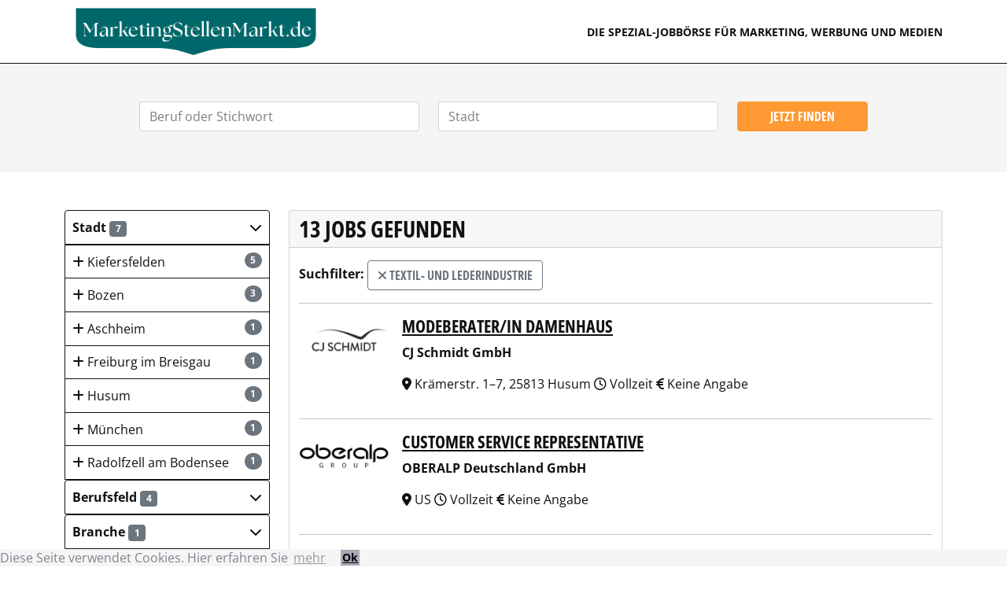

--- FILE ---
content_type: text/html; charset=UTF-8
request_url: https://www.marketingstellenmarkt.de/search?industry=Textil-%20und%20Lederindustrie&page=
body_size: 3675
content:
<!DOCTYPE html>
<html lang="de">
    <head>
        <meta charset="UTF-8">
        <meta name="viewport" content="width=device-width, initial-scale=1">
        <meta name="referrer" content="origin">
        <title>  13
  Stellenanzeigen

</title>
                            <link rel="stylesheet" href="/build/215.018c8aa3.css"><link rel="stylesheet" href="/build/957.19cded7c.css"><link rel="stylesheet" href="/build/marketingstellenmarkt.500390f7.css">
        
            </head>
    <body>

  <div class="content">
          <div id="main-nav" class="d-print-none border-bottom sticky-top bg-white">
  <div class="container">
    <nav class="navbar yamm navbar-expand-lg sticky-top navbar-light text-uppercase justify-content-between flex-column flex-lg-row">
      <a class="navbar-brand flex-sm-fill justify-content-center d-flex d-lg-block" href="/">
        <img src="/build/images/logo/MarketingStellenmarkt.1d7cf8da.png" height="70px" alt="MarketingStellenmarkt.de" />
        <span class="visually-hidden">MarketingStellenmarkt.de</span>
      </a>
      <span class="navbar-text flex-sm-fill me-0 d-flex justify-content-center justify-content-lg-end text-center text-lg-end">
        <small>Die Spezial-Jobbörse für Marketing, Werbung und Medien</small>
      </span>
    </nav>
  </div>
</div>
            
    
                    <div  
          class="d-print-none container-fluid 
           bg-light                     ">
          <div class="row  pb-1">
          <div class="col">
            <div class="container">
                            <form  action="/search">
              <div class="row mb-5 pt-5">
                <div class="mt-0 col-md-5 col-lg-4 offset-lg-1">
                  <div class="typeahead__container ml-0 ml-md-3 ml-lg-0">
                    <div class="typeahead__field">
                      <div class="typeahead__query">
                        <input class="js-typeahead form-control _form-control-lg"
                         name="q"
                         type="search"
                                                  value=""
                                                  autocomplete="off" placeholder="Beruf oder Stichwort">
                      </div>
                    </div>
                  </div>
                </div>
                <div class="mt-3 mt-md-0 col-md-4">
                  <div class="typeahead__container">
                    <div class="typeahead__field">
                      <div class="typeahead__query">
                        <input class=" _form-control-lg js-typeahead-region form-control"
                          name="l"
                          type="search"
                                                    value=""
                                                    autocomplete="off" placeholder="Stadt">
                      </div>
                    </div>
                  </div>
                </div>
                <div class="mt-3 mt-md-0 col-12 col-md-3 col-lg-2">
                  <div class="_typeahead__button mr-0 mr-md-3 mr-lg-0">
                    <div class="d-grid gap-2">
                      <button type="submit" class="btn btn-warning _btn-lg btn-block">Jetzt finden</button>
                    </div>
                  </div>
                </div>
              </div>
            </form>
            </div>
            
            </div>
          </div>
        </div>
        <div class=" mb-5 mt-1 mt-lg-5 " id="body-block">
                                                          <div class="container">
    <div class="row d-block d-sm-none">
      <div class="col-12">
        <div class="d-grid gap-2">
          <a role="button" id="searchfilter-mbtn" data-bs-target="#searchfilter" data-bs-toggle="collapse"  class="my-1 my-sm-0 border btn btn-block btn-default d-block d-sm-none" style="white-space: inherit ! important;">
            Suchfilter
            <span id="icon-searchfilter" class="float-end"><i class="fa-solid fa-chevron-down"></i></span>
          </a>
        </div>
      </div>
    </div>
      <div class="row">
        <div class="col-lg-3 col-md-4 col-sm-4 d-none d-sm-block mb-1 mb-sm-0" id="searchfilter">
                                    <div class="panel list-group">
              <a role="button" class="list-group-item" data-bs-toggle="collapse" data-bs-target="#searchfilter-city" data-parent="#searchfilter">
                <strong>Stadt</strong>
                <span class="badge text-bg-secondary">7</span>
                <span id="icon-searchfilter-city" class="float-end"><i class="fa-solid fa-chevron-down"></i></span>
              </a>
              <div id="searchfilter-city" class="collapse show">
                                          <a class="list-group-item" href="/search?industry=Textil-%20und%20Lederindustrie&amp;page=&amp;city=Kiefersfelden">
                  <span class="badge rounded-pill text-bg-secondary float-end">5</span>
                  <i class="fa-solid fa-plus"></i>
                  Kiefersfelden
                </a>
                                                                              <a class="list-group-item" href="/search?industry=Textil-%20und%20Lederindustrie&amp;page=&amp;city=Bozen">
                  <span class="badge rounded-pill text-bg-secondary float-end">3</span>
                  <i class="fa-solid fa-plus"></i>
                  Bozen
                </a>
                                                                              <a class="list-group-item" href="/search?industry=Textil-%20und%20Lederindustrie&amp;page=&amp;city=Aschheim">
                  <span class="badge rounded-pill text-bg-secondary float-end">1</span>
                  <i class="fa-solid fa-plus"></i>
                  Aschheim
                </a>
                                                                              <a class="list-group-item" href="/search?industry=Textil-%20und%20Lederindustrie&amp;page=&amp;city=Freiburg%20im%20Breisgau">
                  <span class="badge rounded-pill text-bg-secondary float-end">1</span>
                  <i class="fa-solid fa-plus"></i>
                  Freiburg im Breisgau
                </a>
                                                                              <a class="list-group-item" href="/search?industry=Textil-%20und%20Lederindustrie&amp;page=&amp;city=Husum">
                  <span class="badge rounded-pill text-bg-secondary float-end">1</span>
                  <i class="fa-solid fa-plus"></i>
                  Husum
                </a>
                                                                              <a class="list-group-item" href="/search?industry=Textil-%20und%20Lederindustrie&amp;page=&amp;city=M%C3%BCnchen">
                  <span class="badge rounded-pill text-bg-secondary float-end">1</span>
                  <i class="fa-solid fa-plus"></i>
                  München
                </a>
                                                                              <a class="list-group-item" href="/search?industry=Textil-%20und%20Lederindustrie&amp;page=&amp;city=Radolfzell%20am%20Bodensee">
                  <span class="badge rounded-pill text-bg-secondary float-end">1</span>
                  <i class="fa-solid fa-plus"></i>
                  Radolfzell am Bodensee
                </a>
                                      </div>
              </div>
                                                          <div class="panel list-group">
              <a role="button" class="list-group-item" data-bs-toggle="collapse" data-bs-target="#searchfilter-berufsfeld" data-parent="#searchfilter">
                <strong>Berufsfeld</strong>
                <span class="badge text-bg-secondary">4</span>
                <span id="icon-searchfilter-berufsfeld" class="float-end"><i class="fa-solid fa-chevron-down"></i></span>
              </a>
              <div id="searchfilter-berufsfeld" class="collapse">
                                          <a class="list-group-item" href="/search?industry=Textil-%20und%20Lederindustrie&amp;page=&amp;professional=Vertrieb%20Verkauf">
                  <span class="badge rounded-pill text-bg-secondary float-end">7</span>
                  <i class="fa-solid fa-plus"></i>
                  Vertrieb Verkauf
                </a>
                                                                              <a class="list-group-item" href="/search?industry=Textil-%20und%20Lederindustrie&amp;page=&amp;professional=Marketing%20PR">
                  <span class="badge rounded-pill text-bg-secondary float-end">3</span>
                  <i class="fa-solid fa-plus"></i>
                  Marketing PR
                </a>
                                                                              <a class="list-group-item" href="/search?industry=Textil-%20und%20Lederindustrie&amp;page=&amp;professional=IT-Telekommunikation">
                  <span class="badge rounded-pill text-bg-secondary float-end">2</span>
                  <i class="fa-solid fa-plus"></i>
                  IT-Telekommunikation
                </a>
                                                                              <a class="list-group-item" href="/search?industry=Textil-%20und%20Lederindustrie&amp;page=&amp;professional=Verwaltung%20Sekretariat">
                  <span class="badge rounded-pill text-bg-secondary float-end">1</span>
                  <i class="fa-solid fa-plus"></i>
                  Verwaltung Sekretariat
                </a>
                                      </div>
              </div>
                                                          <div class="panel list-group">
              <a role="button" class="list-group-item" data-bs-toggle="collapse" data-bs-target="#searchfilter-branche" data-parent="#searchfilter">
                <strong>Branche</strong>
                <span class="badge text-bg-secondary">1</span>
                <span id="icon-searchfilter-branche" class="float-end"><i class="fa-solid fa-chevron-down"></i></span>
              </a>
              <div id="searchfilter-branche" class="collapse">
                                                                          <a class="list-group-item list-group-item-info" href="/search?industry=&amp;page=">
                  <span class="badge rounded-pill text-bg-secondary float-end">13</span>
                  <i class="fa-solid fa-xmark"></i>
                  Textil- und Lederindustrie
                </a>
                                      </div>
              </div>
                                                          <div class="panel list-group">
              <a role="button" class="list-group-item" data-bs-toggle="collapse" data-bs-target="#searchfilter-bezahlung" data-parent="#searchfilter">
                <strong>Bezahlung</strong>
                <span class="badge text-bg-secondary">1</span>
                <span id="icon-searchfilter-bezahlung" class="float-end"><i class="fa-solid fa-chevron-down"></i></span>
              </a>
              <div id="searchfilter-bezahlung" class="collapse">
                                          <a class="list-group-item" href="/search?industry=Textil-%20und%20Lederindustrie&amp;page=&amp;payment=Keine%20Angabe">
                  <span class="badge rounded-pill text-bg-secondary float-end">13</span>
                  <i class="fa-solid fa-plus"></i>
                  Keine Angabe
                </a>
                                      </div>
              </div>
                                                        <div class="panel list-group">
          <a role="button" class="list-group-item" data-bs-toggle="collapse" data-bs-target="#searchfilter-land" data-parent="#searchfilter">
            <strong>Land</strong>
            <span class="badge text-bg-secondary">2</span>
            <span id="icon-searchfilter-land" class="float-end"><i class="fa-solid fa-chevron-down"></i></span>
          </a>
          <div id="searchfilter-land" class="collapse">
                              <a class="list-group-item" href="/search?industry=Textil-%20und%20Lederindustrie&amp;page=&amp;country=Deutschland">
              <span class="badge rounded-pill text-bg-secondary float-end">10</span>
                  <i class="fa-solid fa-plus"></i>
              Deutschland
            </a>
                                                      <a class="list-group-item" href="/search?industry=Textil-%20und%20Lederindustrie&amp;page=&amp;country=Italien">
              <span class="badge rounded-pill text-bg-secondary float-end">3</span>
                  <i class="fa-solid fa-plus"></i>
              Italien
            </a>
                          </div>
          </div>
                      </div>
        <div class="col-lg-9 col-md-8 col-sm-8 col-xs-12">
          <div class="card panel-default">
            
              <h2 class="card-header">13 Jobs gefunden</h2>
            
            <div class="card-body">
                          <div class="mt-1">
                <strong>Suchfilter:</strong>
                                  <a class="btn btn-outline-secondary" href="/search?industry=&page="><i class="fa-solid fa-xmark"></i> Textil- und Lederindustrie</a>
                              </div>
              <hr />
                                                          <div class="d-flex">
                  <div class="flex-shrink-0 d-none d-md-block"> <div class="companylogo img-result-container " style="background-image:url(https://www.stellenmarkt.de/image.php?kid=596175)">
                    <div class="visually-hidden">CJ Schmidt GmbH</div>
                  
                  </div></div>
                  <div class="flex-grow-1 ms-0 ms-md-3 position-relative">
                  <h4 class="media-heading">
                      <a  class="stretched-link" href="/stellenanzeige-MODEBERATER-IN-DAMENHAUS-26115236">MODEBERATER/IN DAMENHAUS</a>
                    </h4>
                                                                                                                                                                                <p><strong>CJ Schmidt GmbH</strong></p>
                      <p>
                        <i class="fa-solid fa-location-dot" aria-hidden="true"></i> Krämerstr. 1–7, 25813 Husum                        <i class="fa-regular fa-clock" aria-hidden="true"></i> Vollzeit
                        <i class="fa fa-eur" aria-hidden="true"></i> Keine Angabe
                      </p>
                  </div>
                </div>
                  <hr />
                                <div class="d-flex">
                  <div class="flex-shrink-0 d-none d-md-block"> <div class="companylogo img-result-container " style="background-image:url(https://www.stellenmarkt.de/image.php?kid=681879)">
                    <div class="visually-hidden">OBERALP Deutschland GmbH</div>
                  
                  </div></div>
                  <div class="flex-grow-1 ms-0 ms-md-3 position-relative">
                  <h4 class="media-heading">
                      <a  class="stretched-link" href="/stellenanzeige-Customer-Service-Representative-26273559">Customer Service Representative</a>
                    </h4>
                                                                                                                                                                                <p><strong>OBERALP Deutschland GmbH</strong></p>
                      <p>
                        <i class="fa-solid fa-location-dot" aria-hidden="true"></i> US                        <i class="fa-regular fa-clock" aria-hidden="true"></i> Vollzeit
                        <i class="fa fa-eur" aria-hidden="true"></i> Keine Angabe
                      </p>
                  </div>
                </div>
                  <hr />
                                <div class="d-flex">
                  <div class="flex-shrink-0 d-none d-md-block"> <div class="companylogo img-result-container " style="background-image:url(https://www.stellenmarkt.de/image.php?kid=681879)">
                    <div class="visually-hidden">OBERALP Deutschland GmbH</div>
                  
                  </div></div>
                  <div class="flex-grow-1 ms-0 ms-md-3 position-relative">
                  <h4 class="media-heading">
                      <a  class="stretched-link" href="/stellenanzeige-Dealer-Service-Representative-26273558">Dealer Service Representative</a>
                    </h4>
                                                                                                                                                                                <p><strong>OBERALP Deutschland GmbH</strong></p>
                      <p>
                        <i class="fa-solid fa-location-dot" aria-hidden="true"></i> US                        <i class="fa-regular fa-clock" aria-hidden="true"></i> Vollzeit
                        <i class="fa fa-eur" aria-hidden="true"></i> Keine Angabe
                      </p>
                  </div>
                </div>
                  <hr />
                                <div class="d-flex">
                  <div class="flex-shrink-0 d-none d-md-block"> <div class="companylogo img-result-container " style="background-image:url(https://www.stellenmarkt.de/image.php?kid=681879)">
                    <div class="visually-hidden">OBERALP Deutschland GmbH</div>
                  
                  </div></div>
                  <div class="flex-grow-1 ms-0 ms-md-3 position-relative">
                  <h4 class="media-heading">
                      <a  class="stretched-link" href="/stellenanzeige-Auszubildende-r-M-W-D-Salewa-Store-Munchen-26053251">Auszubildende/r (M/W/D) Salewa Store München</a>
                    </h4>
                                                                                                                                                                                <p><strong>OBERALP Deutschland GmbH</strong></p>
                      <p>
                        <i class="fa-solid fa-location-dot" aria-hidden="true"></i> München, DE                        <i class="fa-regular fa-clock" aria-hidden="true"></i> Ausbildungsplatz
                        <i class="fa fa-eur" aria-hidden="true"></i> Keine Angabe
                      </p>
                  </div>
                </div>
                  <hr />
                                <div class="d-flex">
                  <div class="flex-shrink-0 d-none d-md-block"> <div class="companylogo img-result-container " style="background-image:url(https://www.stellenmarkt.de/image.php?kid=681879)">
                    <div class="visually-hidden">OBERALP Deutschland GmbH</div>
                  
                  </div></div>
                  <div class="flex-grow-1 ms-0 ms-md-3 position-relative">
                  <h4 class="media-heading">
                      <a  class="stretched-link" href="/stellenanzeige-Fachverkaufer-in-Vollzeit-Teilzeit-Mountain-Shop-Freiburg-M-W-D-26097931">Fachverkäufer in Vollzeit/Teilzeit - Mountain Shop Freiburg (M/W/D)</a>
                    </h4>
                                                                                                                                                                                <p><strong>OBERALP Deutschland GmbH</strong></p>
                      <p>
                        <i class="fa-solid fa-location-dot" aria-hidden="true"></i> Freiburg, DE                        <i class="fa-regular fa-clock" aria-hidden="true"></i> Vollzeit
                        <i class="fa fa-eur" aria-hidden="true"></i> Keine Angabe
                      </p>
                  </div>
                </div>
                  <hr />
                                <div class="d-flex">
                  <div class="flex-shrink-0 d-none d-md-block"> <div class="companylogo img-result-container " style="background-image:url(https://www.stellenmarkt.de/image.php?kid=681879)">
                    <div class="visually-hidden">OBERALP Deutschland GmbH</div>
                  
                  </div></div>
                  <div class="flex-grow-1 ms-0 ms-md-3 position-relative">
                  <h4 class="media-heading">
                      <a  class="stretched-link" href="/stellenanzeige-Fachverkaufer-in-Teilzeit-M-W-D-Salewa-Outlet-Aschheim-26055568">Fachverkäufer in Teilzeit (M/W/D) Salewa Outlet Aschheim</a>
                    </h4>
                                                                                                                                                                                <p><strong>OBERALP Deutschland GmbH</strong></p>
                      <p>
                        <i class="fa-solid fa-location-dot" aria-hidden="true"></i> Aschheim, DE                        <i class="fa-regular fa-clock" aria-hidden="true"></i> Teilzeit
                        <i class="fa fa-eur" aria-hidden="true"></i> Keine Angabe
                      </p>
                  </div>
                </div>
                  <hr />
                                <div class="d-flex">
                  <div class="flex-shrink-0 d-none d-md-block"> <div class="companylogo img-result-container " style="background-image:url(https://www.stellenmarkt.de/image.php?kid=681879)">
                    <div class="visually-hidden">OBERALP Deutschland GmbH</div>
                  
                  </div></div>
                  <div class="flex-grow-1 ms-0 ms-md-3 position-relative">
                  <h4 class="media-heading">
                      <a  class="stretched-link" href="/stellenanzeige-Sales-Manager-Alpine-Brands-Salewa-Dynafit-Pomoca-26206497">Sales Manager - Alpine Brands: Salewa, Dynafit, Pomoca</a>
                    </h4>
                                                                                                                                                                                <p><strong>OBERALP Deutschland GmbH</strong></p>
                      <p>
                        <i class="fa-solid fa-location-dot" aria-hidden="true"></i> US                        <i class="fa-regular fa-clock" aria-hidden="true"></i> Vollzeit
                        <i class="fa fa-eur" aria-hidden="true"></i> Keine Angabe
                      </p>
                  </div>
                </div>
                  <hr />
                                <div class="d-flex">
                  <div class="flex-shrink-0 d-none d-md-block"> <div class="companylogo img-result-container " style="background-image:url(https://www.stellenmarkt.de/image.php?kid=681879)">
                    <div class="visually-hidden">OBERALP Deutschland GmbH</div>
                  
                  </div></div>
                  <div class="flex-grow-1 ms-0 ms-md-3 position-relative">
                  <h4 class="media-heading">
                      <a  class="stretched-link" href="/stellenanzeige-CRM-Lifecycle-Marketing-Senior-Specialist-M-F-26253414">CRM &amp; Lifecycle Marketing Senior Specialist (M/F)</a>
                    </h4>
                                                                                                                                                                                <p><strong>OBERALP Deutschland GmbH</strong></p>
                      <p>
                        <i class="fa-solid fa-location-dot" aria-hidden="true"></i> Bolzano, IT                        <i class="fa-regular fa-clock" aria-hidden="true"></i> Vollzeit
                        <i class="fa fa-eur" aria-hidden="true"></i> Keine Angabe
                      </p>
                  </div>
                </div>
                  <hr />
                                <div class="d-flex">
                  <div class="flex-shrink-0 d-none d-md-block"> <div class="companylogo img-result-container " style="background-image:url(https://www.stellenmarkt.de/image.php?kid=681879)">
                    <div class="visually-hidden">OBERALP Deutschland GmbH</div>
                  
                  </div></div>
                  <div class="flex-grow-1 ms-0 ms-md-3 position-relative">
                  <h4 class="media-heading">
                      <a  class="stretched-link" href="/stellenanzeige-Retail-Merchandising-Internship-M-F-26245155">Retail Merchandising Internship (M/F)</a>
                    </h4>
                                                                                                                                                                                <p><strong>OBERALP Deutschland GmbH</strong></p>
                      <p>
                        <i class="fa-solid fa-location-dot" aria-hidden="true"></i> Bolzano, IT                        <i class="fa-regular fa-clock" aria-hidden="true"></i> Vollzeit
                        <i class="fa fa-eur" aria-hidden="true"></i> Keine Angabe
                      </p>
                  </div>
                </div>
                  <hr />
                                <div class="d-flex">
                  <div class="flex-shrink-0 d-none d-md-block"> <div class="companylogo img-result-container " style="background-image:url(https://www.stellenmarkt.de/image.php?kid=681879)">
                    <div class="visually-hidden">OBERALP Deutschland GmbH</div>
                  
                  </div></div>
                  <div class="flex-grow-1 ms-0 ms-md-3 position-relative">
                  <h4 class="media-heading">
                      <a  class="stretched-link" href="/stellenanzeige-Fachverkaufer-M-W-D-in-Vollzeit-Teilzeit-Minijob-Salewa-Outlet-Radolfzell-26195070">Fachverkäufer (M/W/D) in Vollzeit/Teilzeit/Minijob - Salewa Outlet Radolfzell</a>
                    </h4>
                                                                                                                                                                                <p><strong>OBERALP Deutschland GmbH</strong></p>
                      <p>
                        <i class="fa-solid fa-location-dot" aria-hidden="true"></i> Radolfzell, DE                        <i class="fa-regular fa-clock" aria-hidden="true"></i> Vollzeit
                        <i class="fa fa-eur" aria-hidden="true"></i> Keine Angabe
                      </p>
                  </div>
                </div>
                  <hr />
                                <div class="d-flex">
                  <div class="flex-shrink-0 d-none d-md-block"> <div class="companylogo img-result-container " style="background-image:url(https://www.stellenmarkt.de/image.php?kid=681879)">
                    <div class="visually-hidden">OBERALP Deutschland GmbH</div>
                  
                  </div></div>
                  <div class="flex-grow-1 ms-0 ms-md-3 position-relative">
                  <h4 class="media-heading">
                      <a  class="stretched-link" href="/stellenanzeige-Marketing-LaMunt-Internship-M-F-26270025">Marketing LaMunt Internship (M/F)</a>
                    </h4>
                                                                                                                                                                                <p><strong>OBERALP Deutschland GmbH</strong></p>
                      <p>
                        <i class="fa-solid fa-location-dot" aria-hidden="true"></i> Bolzano, IT                        <i class="fa-regular fa-clock" aria-hidden="true"></i> Vollzeit
                        <i class="fa fa-eur" aria-hidden="true"></i> Keine Angabe
                      </p>
                  </div>
                </div>
                  <hr />
                                <div class="d-flex">
                  <div class="flex-shrink-0 d-none d-md-block"> <div class="companylogo img-result-container " style="background-image:url(https://www.stellenmarkt.de/image.php?kid=681879)">
                    <div class="visually-hidden">OBERALP Deutschland GmbH</div>
                  
                  </div></div>
                  <div class="flex-grow-1 ms-0 ms-md-3 position-relative">
                  <h4 class="media-heading">
                      <a  class="stretched-link" href="/stellenanzeige-Mitarbeiter-Customer-Service-m-w-d-26268314">Mitarbeiter Customer Service (m/w/d)</a>
                    </h4>
                                                                                                                                                                                <p><strong>OBERALP Deutschland GmbH</strong></p>
                      <p>
                        <i class="fa-solid fa-location-dot" aria-hidden="true"></i> Kiefersfelden, DE                        <i class="fa-regular fa-clock" aria-hidden="true"></i> Vollzeit
                        <i class="fa fa-eur" aria-hidden="true"></i> Keine Angabe
                      </p>
                  </div>
                </div>
                  <hr />
                                <div class="d-flex">
                  <div class="flex-shrink-0 d-none d-md-block"> <div class="companylogo img-result-container " style="background-image:url(https://www.stellenmarkt.de/image.php?kid=681879)">
                    <div class="visually-hidden">OBERALP Deutschland GmbH</div>
                  
                  </div></div>
                  <div class="flex-grow-1 ms-0 ms-md-3 position-relative">
                  <h4 class="media-heading">
                      <a  class="stretched-link" href="/stellenanzeige-Marketing-Manager-26268972">Marketing Manager</a>
                    </h4>
                                                                                                                                                                                <p><strong>OBERALP Deutschland GmbH</strong></p>
                      <p>
                        <i class="fa-solid fa-location-dot" aria-hidden="true"></i> US                        <i class="fa-regular fa-clock" aria-hidden="true"></i> Vollzeit
                        <i class="fa fa-eur" aria-hidden="true"></i> Keine Angabe
                      </p>
                  </div>
                </div>
                  <hr />
                                <div class="shariff" data-services="['whatsapp','facebook','xing','linkedin','mail']" data-mail-url="mailto:"></div>
                          </div>
                      <div class="card-footer">
              
            </div>
                    </div>
        </div>
      </div>
    </div>
        
            </div>
  </div>
          <footer id="footer" class="d-print-none">
  <div class="container">
    <div class="row mb-5 mt-2 pt-3 text-uppercase">
      <div class="col-12 col-sm-6 col-lg-4">
        <h5 class="text-white ">MarketingStellenmarkt.de</h5>
        <p class="text-white ">Die Spezial-Jobbörse für Marketing, Werbung und Medien — Ein Service von <a class="text-reset text-decoration-none" href="https://www.stellenmarkt.de/">StellenMarkt.de</a></p>
      </div>
      <div class="col-12 col-sm-6 col-lg-4 mt-5 mt-sm-0">
        <h5 class="text-white ">Für Bewerber</h5>
        <ul class="nav flex-column">
          <li class="nav-item">
            <a class="nav-link py-1 px-0  text-light" href="//www.stellenmarkt.de/admin_register.php">Stellengesuch aufgeben</a>
          </li>
          <li class="nav-item">
            <a class="nav-link py-1 px-0  text-light" href="//www.stellenmarkt.de/jobs-per-mail.php">Jobs per E-Mail</a>
          </li>
        </ul>
        <h5 class="text-white ">Für Arbeitgeber</h5>
        <ul class="nav flex-column">
          <li class="nav-item">
            <a class="nav-link py-1 px-0  text-light" href="//www.stellenmarkt.de/angebot.php">Anzeige schalten</a>
          </li>
        </ul>
      </div>
      <div class="col-12 col-sm-6 col-lg-4 mt-5 mt-lg-0">
        <ul class="nav flex-column">
          <li class="nav-item">
            <a class="nav-link py-1 px-0  text-light" href="/impressum">Impressum</a>
          </li>
          <li class="nav-item">
            <a class="nav-link py-1 px-0  text-light" href="/datenschutz">Datenschutz</a>
          </li>
        </ul>
      </div>
    </div>
  </div>
</footer>
                      
            <script src="/build/runtime.ced75ccf.js" defer></script><script src="/build/215.92020c66.js" defer></script><script src="/build/957.5ac1e02e.js" defer></script><script src="/build/marketingstellenmarkt.3ba4bc35.js" defer></script>
          </body>
</html>


--- FILE ---
content_type: text/javascript
request_url: https://www.marketingstellenmarkt.de/build/marketingstellenmarkt.3ba4bc35.js
body_size: 28
content:
"use strict";(self.webpackChunk=self.webpackChunk||[]).push([[485],{9436:(e,s,u)=>{u(4028)}},e=>{e.O(0,[215,957],(()=>{return s=9436,e(e.s=s);var s}));e.O()}]);